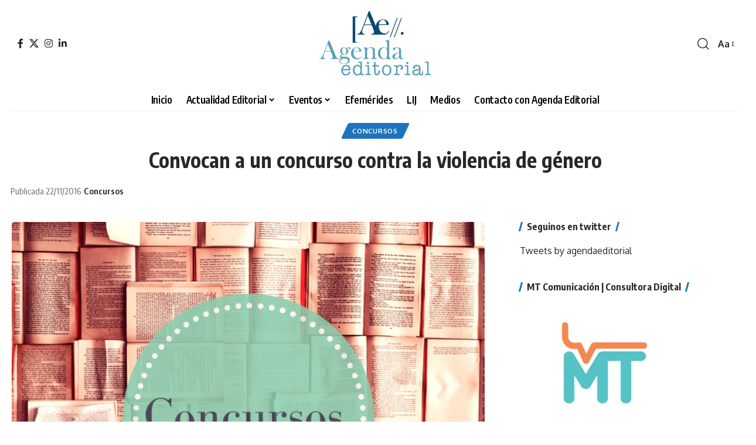

--- FILE ---
content_type: text/html; charset=UTF-8
request_url: https://agendaeditorial.com.ar/convocan-a-un-concurso-contra-la-violencia-de-genero/
body_size: 15545
content:
<!DOCTYPE html>
<html lang="es">
<head>
<meta charset="UTF-8" />
<meta http-equiv="X-UA-Compatible" content="IE=edge" />
<meta name="viewport" content="width=device-width, initial-scale=1.0" />
<link rel="profile" href="https://gmpg.org/xfn/11" />
<title>Convocan a un concurso contra la violencia de género &#8211; Agenda Editorial</title>
<meta name='robots' content='max-image-preview:large' />
<link rel="preconnect" href="https://fonts.gstatic.com" crossorigin><link rel="preload" as="style" onload="this.onload=null;this.rel='stylesheet'" id="rb-preload-gfonts" href="https://fonts.googleapis.com/css?family=Oxygen%3A400%2C700%7CEncode+Sans+Condensed%3A400%2C500%2C600%2C700%2C800&amp;display=swap" crossorigin><noscript><link rel="stylesheet" href="https://fonts.googleapis.com/css?family=Oxygen%3A400%2C700%7CEncode+Sans+Condensed%3A400%2C500%2C600%2C700%2C800&amp;display=swap"></noscript><link rel="alternate" type="application/rss+xml" title="Agenda Editorial &raquo; Feed" href="https://agendaeditorial.com.ar/feed/" />
<link rel="alternate" type="application/rss+xml" title="Agenda Editorial &raquo; Feed de los comentarios" href="https://agendaeditorial.com.ar/comments/feed/" />
<meta name="description" content="El concurso está dotado con 2.000 euros para el ganador y 1.000 euros para el segundo y pueden participar escritores aficionados y profesionales a nivel mundial. Un concurso de historias reales o ficticias que cuenten cómo superar la violencia contra las mujeres es la propuesta a nivel mundial del sitio español Zenda,"><link rel="alternate" title="oEmbed (JSON)" type="application/json+oembed" href="https://agendaeditorial.com.ar/wp-json/oembed/1.0/embed?url=https%3A%2F%2Fagendaeditorial.com.ar%2Fconvocan-a-un-concurso-contra-la-violencia-de-genero%2F" />
<link rel="alternate" title="oEmbed (XML)" type="text/xml+oembed" href="https://agendaeditorial.com.ar/wp-json/oembed/1.0/embed?url=https%3A%2F%2Fagendaeditorial.com.ar%2Fconvocan-a-un-concurso-contra-la-violencia-de-genero%2F&#038;format=xml" />
<script type="application/ld+json">{
"@context": "https://schema.org",
"@type": "Organization",
"legalName": "Agenda Editorial",
"url": "https://agendaeditorial.com.ar/",
"logo": "https://agendaeditorial.com.ar/wp-content/uploads/2023/08/logo-final-01-e1693243573893.webp",
"sameAs": [
"https://www.facebook.com/agendaeditorial",
"https://twitter.com/agendaeditorial",
"https://www.instagram.com/agendaeditorial",
"https://www.linkedin.com/company/agendaeditorial/"
]
}</script>
<style id='wp-img-auto-sizes-contain-inline-css'>
img:is([sizes=auto i],[sizes^="auto," i]){contain-intrinsic-size:3000px 1500px}
/*# sourceURL=wp-img-auto-sizes-contain-inline-css */
</style>
<!-- <link rel='stylesheet' id='wp-block-library-css' href='https://agendaeditorial.com.ar/wp-includes/css/dist/block-library/style.min.css?ver=6.9' media='all' /> -->
<link rel="stylesheet" type="text/css" href="//agendaeditorial.com.ar/wp-content/cache/wpfc-minified/qac5w8ai/f8rnk.css" media="all"/>
<style id='classic-theme-styles-inline-css'>
/*! This file is auto-generated */
.wp-block-button__link{color:#fff;background-color:#32373c;border-radius:9999px;box-shadow:none;text-decoration:none;padding:calc(.667em + 2px) calc(1.333em + 2px);font-size:1.125em}.wp-block-file__button{background:#32373c;color:#fff;text-decoration:none}
/*# sourceURL=/wp-includes/css/classic-themes.min.css */
</style>
<style id='global-styles-inline-css'>
:root{--wp--preset--aspect-ratio--square: 1;--wp--preset--aspect-ratio--4-3: 4/3;--wp--preset--aspect-ratio--3-4: 3/4;--wp--preset--aspect-ratio--3-2: 3/2;--wp--preset--aspect-ratio--2-3: 2/3;--wp--preset--aspect-ratio--16-9: 16/9;--wp--preset--aspect-ratio--9-16: 9/16;--wp--preset--color--black: #000000;--wp--preset--color--cyan-bluish-gray: #abb8c3;--wp--preset--color--white: #ffffff;--wp--preset--color--pale-pink: #f78da7;--wp--preset--color--vivid-red: #cf2e2e;--wp--preset--color--luminous-vivid-orange: #ff6900;--wp--preset--color--luminous-vivid-amber: #fcb900;--wp--preset--color--light-green-cyan: #7bdcb5;--wp--preset--color--vivid-green-cyan: #00d084;--wp--preset--color--pale-cyan-blue: #8ed1fc;--wp--preset--color--vivid-cyan-blue: #0693e3;--wp--preset--color--vivid-purple: #9b51e0;--wp--preset--gradient--vivid-cyan-blue-to-vivid-purple: linear-gradient(135deg,rgb(6,147,227) 0%,rgb(155,81,224) 100%);--wp--preset--gradient--light-green-cyan-to-vivid-green-cyan: linear-gradient(135deg,rgb(122,220,180) 0%,rgb(0,208,130) 100%);--wp--preset--gradient--luminous-vivid-amber-to-luminous-vivid-orange: linear-gradient(135deg,rgb(252,185,0) 0%,rgb(255,105,0) 100%);--wp--preset--gradient--luminous-vivid-orange-to-vivid-red: linear-gradient(135deg,rgb(255,105,0) 0%,rgb(207,46,46) 100%);--wp--preset--gradient--very-light-gray-to-cyan-bluish-gray: linear-gradient(135deg,rgb(238,238,238) 0%,rgb(169,184,195) 100%);--wp--preset--gradient--cool-to-warm-spectrum: linear-gradient(135deg,rgb(74,234,220) 0%,rgb(151,120,209) 20%,rgb(207,42,186) 40%,rgb(238,44,130) 60%,rgb(251,105,98) 80%,rgb(254,248,76) 100%);--wp--preset--gradient--blush-light-purple: linear-gradient(135deg,rgb(255,206,236) 0%,rgb(152,150,240) 100%);--wp--preset--gradient--blush-bordeaux: linear-gradient(135deg,rgb(254,205,165) 0%,rgb(254,45,45) 50%,rgb(107,0,62) 100%);--wp--preset--gradient--luminous-dusk: linear-gradient(135deg,rgb(255,203,112) 0%,rgb(199,81,192) 50%,rgb(65,88,208) 100%);--wp--preset--gradient--pale-ocean: linear-gradient(135deg,rgb(255,245,203) 0%,rgb(182,227,212) 50%,rgb(51,167,181) 100%);--wp--preset--gradient--electric-grass: linear-gradient(135deg,rgb(202,248,128) 0%,rgb(113,206,126) 100%);--wp--preset--gradient--midnight: linear-gradient(135deg,rgb(2,3,129) 0%,rgb(40,116,252) 100%);--wp--preset--font-size--small: 13px;--wp--preset--font-size--medium: 20px;--wp--preset--font-size--large: 36px;--wp--preset--font-size--x-large: 42px;--wp--preset--spacing--20: 0.44rem;--wp--preset--spacing--30: 0.67rem;--wp--preset--spacing--40: 1rem;--wp--preset--spacing--50: 1.5rem;--wp--preset--spacing--60: 2.25rem;--wp--preset--spacing--70: 3.38rem;--wp--preset--spacing--80: 5.06rem;--wp--preset--shadow--natural: 6px 6px 9px rgba(0, 0, 0, 0.2);--wp--preset--shadow--deep: 12px 12px 50px rgba(0, 0, 0, 0.4);--wp--preset--shadow--sharp: 6px 6px 0px rgba(0, 0, 0, 0.2);--wp--preset--shadow--outlined: 6px 6px 0px -3px rgb(255, 255, 255), 6px 6px rgb(0, 0, 0);--wp--preset--shadow--crisp: 6px 6px 0px rgb(0, 0, 0);}:where(.is-layout-flex){gap: 0.5em;}:where(.is-layout-grid){gap: 0.5em;}body .is-layout-flex{display: flex;}.is-layout-flex{flex-wrap: wrap;align-items: center;}.is-layout-flex > :is(*, div){margin: 0;}body .is-layout-grid{display: grid;}.is-layout-grid > :is(*, div){margin: 0;}:where(.wp-block-columns.is-layout-flex){gap: 2em;}:where(.wp-block-columns.is-layout-grid){gap: 2em;}:where(.wp-block-post-template.is-layout-flex){gap: 1.25em;}:where(.wp-block-post-template.is-layout-grid){gap: 1.25em;}.has-black-color{color: var(--wp--preset--color--black) !important;}.has-cyan-bluish-gray-color{color: var(--wp--preset--color--cyan-bluish-gray) !important;}.has-white-color{color: var(--wp--preset--color--white) !important;}.has-pale-pink-color{color: var(--wp--preset--color--pale-pink) !important;}.has-vivid-red-color{color: var(--wp--preset--color--vivid-red) !important;}.has-luminous-vivid-orange-color{color: var(--wp--preset--color--luminous-vivid-orange) !important;}.has-luminous-vivid-amber-color{color: var(--wp--preset--color--luminous-vivid-amber) !important;}.has-light-green-cyan-color{color: var(--wp--preset--color--light-green-cyan) !important;}.has-vivid-green-cyan-color{color: var(--wp--preset--color--vivid-green-cyan) !important;}.has-pale-cyan-blue-color{color: var(--wp--preset--color--pale-cyan-blue) !important;}.has-vivid-cyan-blue-color{color: var(--wp--preset--color--vivid-cyan-blue) !important;}.has-vivid-purple-color{color: var(--wp--preset--color--vivid-purple) !important;}.has-black-background-color{background-color: var(--wp--preset--color--black) !important;}.has-cyan-bluish-gray-background-color{background-color: var(--wp--preset--color--cyan-bluish-gray) !important;}.has-white-background-color{background-color: var(--wp--preset--color--white) !important;}.has-pale-pink-background-color{background-color: var(--wp--preset--color--pale-pink) !important;}.has-vivid-red-background-color{background-color: var(--wp--preset--color--vivid-red) !important;}.has-luminous-vivid-orange-background-color{background-color: var(--wp--preset--color--luminous-vivid-orange) !important;}.has-luminous-vivid-amber-background-color{background-color: var(--wp--preset--color--luminous-vivid-amber) !important;}.has-light-green-cyan-background-color{background-color: var(--wp--preset--color--light-green-cyan) !important;}.has-vivid-green-cyan-background-color{background-color: var(--wp--preset--color--vivid-green-cyan) !important;}.has-pale-cyan-blue-background-color{background-color: var(--wp--preset--color--pale-cyan-blue) !important;}.has-vivid-cyan-blue-background-color{background-color: var(--wp--preset--color--vivid-cyan-blue) !important;}.has-vivid-purple-background-color{background-color: var(--wp--preset--color--vivid-purple) !important;}.has-black-border-color{border-color: var(--wp--preset--color--black) !important;}.has-cyan-bluish-gray-border-color{border-color: var(--wp--preset--color--cyan-bluish-gray) !important;}.has-white-border-color{border-color: var(--wp--preset--color--white) !important;}.has-pale-pink-border-color{border-color: var(--wp--preset--color--pale-pink) !important;}.has-vivid-red-border-color{border-color: var(--wp--preset--color--vivid-red) !important;}.has-luminous-vivid-orange-border-color{border-color: var(--wp--preset--color--luminous-vivid-orange) !important;}.has-luminous-vivid-amber-border-color{border-color: var(--wp--preset--color--luminous-vivid-amber) !important;}.has-light-green-cyan-border-color{border-color: var(--wp--preset--color--light-green-cyan) !important;}.has-vivid-green-cyan-border-color{border-color: var(--wp--preset--color--vivid-green-cyan) !important;}.has-pale-cyan-blue-border-color{border-color: var(--wp--preset--color--pale-cyan-blue) !important;}.has-vivid-cyan-blue-border-color{border-color: var(--wp--preset--color--vivid-cyan-blue) !important;}.has-vivid-purple-border-color{border-color: var(--wp--preset--color--vivid-purple) !important;}.has-vivid-cyan-blue-to-vivid-purple-gradient-background{background: var(--wp--preset--gradient--vivid-cyan-blue-to-vivid-purple) !important;}.has-light-green-cyan-to-vivid-green-cyan-gradient-background{background: var(--wp--preset--gradient--light-green-cyan-to-vivid-green-cyan) !important;}.has-luminous-vivid-amber-to-luminous-vivid-orange-gradient-background{background: var(--wp--preset--gradient--luminous-vivid-amber-to-luminous-vivid-orange) !important;}.has-luminous-vivid-orange-to-vivid-red-gradient-background{background: var(--wp--preset--gradient--luminous-vivid-orange-to-vivid-red) !important;}.has-very-light-gray-to-cyan-bluish-gray-gradient-background{background: var(--wp--preset--gradient--very-light-gray-to-cyan-bluish-gray) !important;}.has-cool-to-warm-spectrum-gradient-background{background: var(--wp--preset--gradient--cool-to-warm-spectrum) !important;}.has-blush-light-purple-gradient-background{background: var(--wp--preset--gradient--blush-light-purple) !important;}.has-blush-bordeaux-gradient-background{background: var(--wp--preset--gradient--blush-bordeaux) !important;}.has-luminous-dusk-gradient-background{background: var(--wp--preset--gradient--luminous-dusk) !important;}.has-pale-ocean-gradient-background{background: var(--wp--preset--gradient--pale-ocean) !important;}.has-electric-grass-gradient-background{background: var(--wp--preset--gradient--electric-grass) !important;}.has-midnight-gradient-background{background: var(--wp--preset--gradient--midnight) !important;}.has-small-font-size{font-size: var(--wp--preset--font-size--small) !important;}.has-medium-font-size{font-size: var(--wp--preset--font-size--medium) !important;}.has-large-font-size{font-size: var(--wp--preset--font-size--large) !important;}.has-x-large-font-size{font-size: var(--wp--preset--font-size--x-large) !important;}
:where(.wp-block-post-template.is-layout-flex){gap: 1.25em;}:where(.wp-block-post-template.is-layout-grid){gap: 1.25em;}
:where(.wp-block-term-template.is-layout-flex){gap: 1.25em;}:where(.wp-block-term-template.is-layout-grid){gap: 1.25em;}
:where(.wp-block-columns.is-layout-flex){gap: 2em;}:where(.wp-block-columns.is-layout-grid){gap: 2em;}
:root :where(.wp-block-pullquote){font-size: 1.5em;line-height: 1.6;}
/*# sourceURL=global-styles-inline-css */
</style>
<!-- <link rel='stylesheet' id='foxiz-elements-css' href='https://agendaeditorial.com.ar/wp-content/plugins/foxiz-core/lib/foxiz-elements/public/style.css?ver=2.0' media='all' /> -->
<!-- <link rel='stylesheet' id='foxiz-main-css' href='https://agendaeditorial.com.ar/wp-content/themes/foxiz/assets/css/main.css?ver=2.6.2' media='all' /> -->
<link rel="stylesheet" type="text/css" href="//agendaeditorial.com.ar/wp-content/cache/wpfc-minified/qkdaqqbb/f8rnk.css" media="all"/>
<style id='foxiz-main-inline-css'>
:root {--headline-fsize:35px;}:root {--g-color :#1e73be;--g-color-90 :#1e73bee6;}.is-hd-1, .is-hd-2, .is-hd-3 {--nav-color-h :#1e73be;}[data-theme="dark"].is-hd-4 {--nav-bg: #191c20;--nav-bg-from: #191c20;--nav-bg-to: #191c20;}.is-hd-5, body.is-hd-5:not(.sticky-on) {--nav-color :#000000;--nav-color-10 :#0000001a;--nav-color-h-accent :#1e73be;--hd-logo-height :120px;}[data-theme="dark"].is-hd-5, [data-theme="dark"].is-hd-5:not(.sticky-on) {--nav-bg: #191c20;--nav-bg-from: #191c20;--nav-bg-to: #191c20;}:root {--topad-spacing :15px;--hyperlink-line-color :var(--g-color);--s-content-width : 760px;--max-width-wo-sb : 840px;--s10-feat-ratio :45%;--s11-feat-ratio :45%;--login-popup-w : 350px;}.search-header:before { background-repeat : no-repeat;background-size : cover;background-attachment : scroll;background-position : center center;}[data-theme="dark"] .search-header:before { background-repeat : no-repeat;background-size : cover;background-attachment : scroll;background-position : center center;}.footer-has-bg { background-color : #000000;}#amp-mobile-version-switcher { display: none; }.mobile-menu .sub-menu > * {flex: 0 0 100%}.search-icon-svg, .rbi-search.wnav-icon { font-size: 20px;}@media (max-width: 767px) { .search-icon-svg, .rbi-search.wnav-icon { font-size: 17px;} }
/*# sourceURL=foxiz-main-inline-css */
</style>
<!-- <link rel='stylesheet' id='foxiz-print-css' href='https://agendaeditorial.com.ar/wp-content/themes/foxiz/assets/css/print.css?ver=2.6.2' media='all' /> -->
<!-- <link rel='stylesheet' id='foxiz-style-css' href='https://agendaeditorial.com.ar/wp-content/themes/foxiz-child/style.css?ver=2.6.2' media='all' /> -->
<link rel="stylesheet" type="text/css" href="//agendaeditorial.com.ar/wp-content/cache/wpfc-minified/lp3xsw88/f8rnk.css" media="all"/>
<script src='//agendaeditorial.com.ar/wp-content/cache/wpfc-minified/6yk7xuap/f8rnk.js' type="text/javascript"></script>
<!-- <script src="https://agendaeditorial.com.ar/wp-includes/js/jquery/jquery.min.js?ver=3.7.1" id="jquery-core-js"></script> -->
<!-- <script src="https://agendaeditorial.com.ar/wp-includes/js/jquery/jquery-migrate.min.js?ver=3.4.1" id="jquery-migrate-js"></script> -->
<link rel="preload" href="https://agendaeditorial.com.ar/wp-content/themes/foxiz/assets/fonts/icons.woff2?ver=2.5.0" as="font" type="font/woff2" crossorigin="anonymous"> <link rel="https://api.w.org/" href="https://agendaeditorial.com.ar/wp-json/" /><link rel="alternate" title="JSON" type="application/json" href="https://agendaeditorial.com.ar/wp-json/wp/v2/posts/299" /><link rel="EditURI" type="application/rsd+xml" title="RSD" href="https://agendaeditorial.com.ar/xmlrpc.php?rsd" />
<meta name="generator" content="WordPress 6.9" />
<link rel="canonical" href="https://agendaeditorial.com.ar/convocan-a-un-concurso-contra-la-violencia-de-genero/" />
<link rel='shortlink' href='https://agendaeditorial.com.ar/?p=299' />
<meta name="generator" content="Elementor 3.34.1; features: additional_custom_breakpoints; settings: css_print_method-external, google_font-disabled, font_display-auto">
<script type="application/ld+json">{
"@context": "https://schema.org",
"@type": "WebSite",
"@id": "https://agendaeditorial.com.ar/#website",
"url": "https://agendaeditorial.com.ar/",
"name": "Agenda Editorial",
"potentialAction": {
"@type": "SearchAction",
"target": "https://agendaeditorial.com.ar/?s={search_term_string}",
"query-input": "required name=search_term_string"
}
}</script>
<style>
.e-con.e-parent:nth-of-type(n+4):not(.e-lazyloaded):not(.e-no-lazyload),
.e-con.e-parent:nth-of-type(n+4):not(.e-lazyloaded):not(.e-no-lazyload) * {
background-image: none !important;
}
@media screen and (max-height: 1024px) {
.e-con.e-parent:nth-of-type(n+3):not(.e-lazyloaded):not(.e-no-lazyload),
.e-con.e-parent:nth-of-type(n+3):not(.e-lazyloaded):not(.e-no-lazyload) * {
background-image: none !important;
}
}
@media screen and (max-height: 640px) {
.e-con.e-parent:nth-of-type(n+2):not(.e-lazyloaded):not(.e-no-lazyload),
.e-con.e-parent:nth-of-type(n+2):not(.e-lazyloaded):not(.e-no-lazyload) * {
background-image: none !important;
}
}
</style>
<script type="application/ld+json">{
"@context": "https://schema.org",
"@type": "Article",
"headline": "Convocan a un concurso contra la violencia de g\u00e9nero",
"description": "El concurso est\u00e1 dotado con 2.000 euros para el ganador y 1.000 euros para el segundo y pueden participar escritores aficionados y profesionales a nivel mundial. Un concurso de historias reales o ficticias que cuenten c\u00f3mo superar la violencia contra las mujeres es la propuesta a nivel mundial del sitio espa\u00f1ol Zenda,",
"mainEntityOfPage": {
"@type": "WebPage",
"@id": "https://agendaeditorial.com.ar/convocan-a-un-concurso-contra-la-violencia-de-genero/"
},
"author": {
"@type": "Person",
"name": "Agenda Editorial",
"url": "https://agendaeditorial.com.ar/author/agenda-editorial/"
},
"publisher": {
"@type": "Organization",
"name": "Agenda Editorial",
"url": "https://agendaeditorial.com.ar/",
"logo": {
"@type": "ImageObject",
"url": "https://agendaeditorial.com.ar/wp-content/uploads/2023/08/logo-final-01-e1693243573893.webp"
}
},
"dateModified": "2019-03-06T16:47:47-03:00",
"datePublished": "2016-11-22T15:57:26-03:00",
"image": {
"@type": "ImageObject",
"url": "https://agendaeditorial.com.ar/wp-content/uploads/2017/01/concursos-literarios-1-820x687.png",
"width": "820",
"height": "687"
},
"commentCount": 0,
"articleSection": [
"Concursos"
]
}</script>
<meta property="og:description" content="El concurso está dotado con 2.000 euros para el ganador y 1.000 euros para el segundo y pueden participar escritores aficionados y profesionales a nivel mundial. Un concurso de historias reales o f…"/>
<meta property="og:site_name" content="Agenda Editorial"/>
<meta property="og:locale" content="es"/>
<meta property="fb:facebook_app_id" content=""/>
<meta property="og:type" content="article"/>
<meta property="og:title" content="Convocan a un concurso contra la violencia de género"/>
<meta property="og:url" content="https://agendaeditorial.com.ar/convocan-a-un-concurso-contra-la-violencia-de-genero/"/>
<meta property="og:image" content="https://agendaeditorial.com.ar/wp-content/uploads/2017/01/concursos-literarios-1-820x687.png"/>
<meta property="og:image:width" content="820"/>
<meta property="og:image:height" content="687"/>
<meta property="article:published_time" content="2016-11-22T15:57:26-03:00"/>
<meta property="article:modified_time" content="2019-03-06T16:47:47-03:00"/>
<meta name="author" content="Agenda Editorial"/>
<meta name="twitter:card" content="summary_large_image"/>
<meta name="twitter:creator" content="@agendaeditorial"/>
<meta name="twitter:label1" content="Written by"/>
<meta name="twitter:data1" content="Agenda Editorial"/>
<meta property="og:image:secure_url" content="https://agendaeditorial.com.ar/wp-content/uploads/2017/01/concursos-literarios-1-820x687.png"/>
<link rel="icon" href="https://agendaeditorial.com.ar/wp-content/uploads/2020/08/cropped-Perfiles-Agenda-Editorial-3-150x150.png" sizes="32x32" />
<link rel="icon" href="https://agendaeditorial.com.ar/wp-content/uploads/2020/08/cropped-Perfiles-Agenda-Editorial-3-300x300.png" sizes="192x192" />
<link rel="apple-touch-icon" href="https://agendaeditorial.com.ar/wp-content/uploads/2020/08/cropped-Perfiles-Agenda-Editorial-3-300x300.png" />
<meta name="msapplication-TileImage" content="https://agendaeditorial.com.ar/wp-content/uploads/2020/08/cropped-Perfiles-Agenda-Editorial-3-300x300.png" />
</head>
<body class="wp-singular post-template-default single single-post postid-299 single-format-standard wp-embed-responsive wp-theme-foxiz wp-child-theme-foxiz-child elementor-default elementor-kit-3301 menu-ani-1 hover-ani-1 btn-ani-1 btn-transform-1 is-rm-1 lmeta-dot loader-1 dark-sw-1 mtax-1 is-hd-5 is-standard-1 centered-header is-backtop none-m-backtop  is-mstick is-smart-sticky" data-theme="default">
<div class="site-outer">
<div id="site-header" class="header-wrap rb-section header-5 header-wrapper style-border has-quick-menu">
<div class="logo-sec">
<div class="logo-sec-inner rb-container edge-padding">
<div class="logo-sec-left">
<div class="header-social-list wnav-holder"><a class="social-link-facebook" aria-label="Facebook" data-title="Facebook" href="https://www.facebook.com/agendaeditorial" target="_blank" rel="noopener nofollow"><i class="rbi rbi-facebook" aria-hidden="true"></i></a><a class="social-link-twitter" aria-label="X" data-title="X" href="https://twitter.com/agendaeditorial" target="_blank" rel="noopener nofollow"><i class="rbi rbi-twitter" aria-hidden="true"></i></a><a class="social-link-instagram" aria-label="Instagram" data-title="Instagram" href="https://www.instagram.com/agendaeditorial" target="_blank" rel="noopener nofollow"><i class="rbi rbi-instagram" aria-hidden="true"></i></a><a class="social-link-linkedin" aria-label="LinkedIn" data-title="LinkedIn" href="https://www.linkedin.com/company/agendaeditorial/" target="_blank" rel="noopener nofollow"><i class="rbi rbi-linkedin" aria-hidden="true"></i></a></div>
</div>
<div class="logo-sec-center">		<div class="logo-wrap is-image-logo site-branding">
<a href="https://agendaeditorial.com.ar/" class="logo" title="Agenda Editorial">
<img fetchpriority="high" class="logo-default" data-mode="default" height="200" width="400" src="https://agendaeditorial.com.ar/wp-content/uploads/2023/08/logo-final-01-e1693243573893.webp" alt="Agenda Editorial" decoding="async" loading="eager"><img class="logo-dark" data-mode="dark" height="200" width="400" src="https://agendaeditorial.com.ar/wp-content/uploads/2023/08/logo-final-01-e1693243573893.webp" alt="Agenda Editorial" decoding="async" loading="eager">			</a>
</div>
</div>
<div class="logo-sec-right">
<div class="navbar-right">
<div class="wnav-holder w-header-search header-dropdown-outer">
<a href="#" data-title="Buscar" class="icon-holder header-element search-btn search-trigger" aria-label="search">
<i class="rbi rbi-search wnav-icon" aria-hidden="true"></i>							</a>
<div class="header-dropdown">
<div class="header-search-form is-icon-layout">
<form method="get" action="https://agendaeditorial.com.ar/" class="rb-search-form live-search-form"  data-search="post" data-limit="0" data-follow="0" data-tax="category" data-dsource="0"  data-ptype=""><div class="search-form-inner"><span class="search-icon"><i class="rbi rbi-search" aria-hidden="true"></i></span><span class="search-text"><input type="text" class="field" placeholder="Buscar titulares, noticias..." value="" name="s"/></span><span class="rb-search-submit"><input type="submit" value="Buscar"/><i class="rbi rbi-cright" aria-hidden="true"></i></span><span class="live-search-animation rb-loader"></span></div><div class="live-search-response"></div></form>					</div>
</div>
</div>
<div class="wnav-holder font-resizer">
<a href="#" class="font-resizer-trigger" data-title="Cambiar tamaño de fuente"><span class="screen-reader-text">Cambiar tamaño de fuente</span><strong>Aa</strong></a>
</div>
</div>
</div>
</div>
</div>
<div id="navbar-outer" class="navbar-outer">
<div id="sticky-holder" class="sticky-holder">
<div class="navbar-wrap">
<div class="rb-container edge-padding">
<div class="navbar-inner">
<div class="navbar-center">
<nav id="site-navigation" class="main-menu-wrap" aria-label="main menu"><ul id="menu-menu-agenda-editorial-1" class="main-menu rb-menu large-menu" itemscope itemtype="https://www.schema.org/SiteNavigationElement"><li class="menu-item menu-item-type-custom menu-item-object-custom menu-item-1299"><a href="https://lightseagreen-dog-987760.hostingersite.com/"><span>Inicio</span></a></li>
<li class="menu-item menu-item-type-taxonomy menu-item-object-category menu-item-has-children menu-item-530"><a href="https://agendaeditorial.com.ar/actualidad-editorial/"><span>Actualidad Editorial</span></a>
<ul class="sub-menu">
<li id="menu-item-535" class="menu-item menu-item-type-taxonomy menu-item-object-category menu-item-535"><a href="https://agendaeditorial.com.ar/bibliotecas/"><span>Bibliotecas</span></a></li>
<li id="menu-item-1616" class="menu-item menu-item-type-post_type menu-item-object-page menu-item-1616"><a href="https://agendaeditorial.com.ar/editorialesarg/"><span>Editoriales Argentinas</span></a></li>
</ul>
</li>
<li class="menu-item menu-item-type-taxonomy menu-item-object-category menu-item-has-children menu-item-532"><a href="https://agendaeditorial.com.ar/eventos/"><span>Eventos</span></a>
<ul class="sub-menu">
<li id="menu-item-531" class="menu-item menu-item-type-taxonomy menu-item-object-category menu-item-531"><a href="https://agendaeditorial.com.ar/ferias/"><span>Ferias</span></a></li>
<li id="menu-item-534" class="menu-item menu-item-type-taxonomy menu-item-object-category current-post-ancestor current-menu-parent current-post-parent menu-item-534"><a href="https://agendaeditorial.com.ar/concursos/"><span>Concursos</span></a></li>
<li id="menu-item-536" class="menu-item menu-item-type-taxonomy menu-item-object-category menu-item-536"><a href="https://agendaeditorial.com.ar/presentaciones/"><span>Presentaciones</span></a></li>
</ul>
</li>
<li class="menu-item menu-item-type-taxonomy menu-item-object-category menu-item-1586"><a href="https://agendaeditorial.com.ar/efemerides/"><span>Efemérides</span></a></li>
<li class="menu-item menu-item-type-taxonomy menu-item-object-category menu-item-533"><a href="https://agendaeditorial.com.ar/lij/"><span>LIJ</span></a></li>
<li class="menu-item menu-item-type-taxonomy menu-item-object-category menu-item-537"><a href="https://agendaeditorial.com.ar/medios/"><span>Medios</span></a></li>
<li class="menu-item menu-item-type-post_type menu-item-object-page menu-item-543"><a href="https://agendaeditorial.com.ar/contacto/"><span>Contacto con Agenda Editorial</span></a></li>
</ul></nav>
</div>
</div>
</div>
</div>
<div id="header-mobile" class="header-mobile mh-style-shadow">
<div class="header-mobile-wrap">
<div class="mbnav mbnav-center edge-padding">
<div class="navbar-left">
<div class="mobile-toggle-wrap">
<a href="#" class="mobile-menu-trigger" aria-label="mobile trigger">		<span class="burger-icon"><span></span><span></span><span></span></span>
</a>
</div>
<div class="wnav-holder font-resizer">
<a href="#" class="font-resizer-trigger" data-title="Cambiar tamaño de fuente"><span class="screen-reader-text">Cambiar tamaño de fuente</span><strong>Aa</strong></a>
</div>
</div>
<div class="navbar-center">
<div class="mobile-logo-wrap is-image-logo site-branding">
<a href="https://agendaeditorial.com.ar/" title="Agenda Editorial">
<img fetchpriority="high" class="logo-default" data-mode="default" height="200" width="400" src="https://agendaeditorial.com.ar/wp-content/uploads/2023/08/logo-final-01-e1693243573893.webp" alt="Agenda Editorial" decoding="async" loading="eager"><img class="logo-dark" data-mode="dark" height="141" width="200" src="https://agendaeditorial.com.ar/wp-content/uploads/2023/08/logoprin.png" alt="Agenda Editorial" decoding="async" loading="eager">			</a>
</div>
</div>
<div class="navbar-right">
<a href="#" class="mobile-menu-trigger mobile-search-icon" aria-label="search"><i class="rbi rbi-search wnav-icon" aria-hidden="true"></i></a>
</div>
</div>
<div class="mobile-qview"><ul id="menu-menu-agenda-editorial-2" class="mobile-qview-inner"><li class="menu-item menu-item-type-custom menu-item-object-custom menu-item-1299"><a href="https://lightseagreen-dog-987760.hostingersite.com/"><span>Inicio</span></a></li>
<li class="menu-item menu-item-type-taxonomy menu-item-object-category menu-item-530"><a href="https://agendaeditorial.com.ar/actualidad-editorial/"><span>Actualidad Editorial</span></a></li>
<li class="menu-item menu-item-type-taxonomy menu-item-object-category menu-item-532"><a href="https://agendaeditorial.com.ar/eventos/"><span>Eventos</span></a></li>
<li class="menu-item menu-item-type-taxonomy menu-item-object-category menu-item-1586"><a href="https://agendaeditorial.com.ar/efemerides/"><span>Efemérides</span></a></li>
<li class="menu-item menu-item-type-taxonomy menu-item-object-category menu-item-533"><a href="https://agendaeditorial.com.ar/lij/"><span>LIJ</span></a></li>
<li class="menu-item menu-item-type-taxonomy menu-item-object-category menu-item-537"><a href="https://agendaeditorial.com.ar/medios/"><span>Medios</span></a></li>
<li class="menu-item menu-item-type-post_type menu-item-object-page menu-item-543"><a href="https://agendaeditorial.com.ar/contacto/"><span>Contacto con Agenda Editorial</span></a></li>
</ul></div>			</div>
<div class="mobile-collapse">
<div class="collapse-holder">
<div class="collapse-inner">
<div class="mobile-search-form edge-padding">		<div class="header-search-form is-form-layout">
<span class="h5">Buscar</span>
<form method="get" action="https://agendaeditorial.com.ar/" class="rb-search-form"  data-search="post" data-limit="0" data-follow="0" data-tax="category" data-dsource="0"  data-ptype=""><div class="search-form-inner"><span class="search-icon"><i class="rbi rbi-search" aria-hidden="true"></i></span><span class="search-text"><input type="text" class="field" placeholder="Buscar titulares, noticias..." value="" name="s"/></span><span class="rb-search-submit"><input type="submit" value="Buscar"/><i class="rbi rbi-cright" aria-hidden="true"></i></span></div></form>		</div>
</div>
<nav class="mobile-menu-wrap edge-padding">
<ul id="mobile-menu" class="mobile-menu"><li class="menu-item menu-item-type-custom menu-item-object-custom menu-item-1299"><a href="https://lightseagreen-dog-987760.hostingersite.com/"><span>Inicio</span></a></li>
<li class="menu-item menu-item-type-taxonomy menu-item-object-category menu-item-has-children menu-item-530"><a href="https://agendaeditorial.com.ar/actualidad-editorial/"><span>Actualidad Editorial</span></a>
<ul class="sub-menu">
<li class="menu-item menu-item-type-taxonomy menu-item-object-category menu-item-535"><a href="https://agendaeditorial.com.ar/bibliotecas/"><span>Bibliotecas</span></a></li>
<li class="menu-item menu-item-type-post_type menu-item-object-page menu-item-1616"><a href="https://agendaeditorial.com.ar/editorialesarg/"><span>Editoriales Argentinas</span></a></li>
</ul>
</li>
<li class="menu-item menu-item-type-taxonomy menu-item-object-category menu-item-has-children menu-item-532"><a href="https://agendaeditorial.com.ar/eventos/"><span>Eventos</span></a>
<ul class="sub-menu">
<li class="menu-item menu-item-type-taxonomy menu-item-object-category menu-item-531"><a href="https://agendaeditorial.com.ar/ferias/"><span>Ferias</span></a></li>
<li class="menu-item menu-item-type-taxonomy menu-item-object-category current-post-ancestor current-menu-parent current-post-parent menu-item-534"><a href="https://agendaeditorial.com.ar/concursos/"><span>Concursos</span></a></li>
<li class="menu-item menu-item-type-taxonomy menu-item-object-category menu-item-536"><a href="https://agendaeditorial.com.ar/presentaciones/"><span>Presentaciones</span></a></li>
</ul>
</li>
<li class="menu-item menu-item-type-taxonomy menu-item-object-category menu-item-1586"><a href="https://agendaeditorial.com.ar/efemerides/"><span>Efemérides</span></a></li>
<li class="menu-item menu-item-type-taxonomy menu-item-object-category menu-item-533"><a href="https://agendaeditorial.com.ar/lij/"><span>LIJ</span></a></li>
<li class="menu-item menu-item-type-taxonomy menu-item-object-category menu-item-537"><a href="https://agendaeditorial.com.ar/medios/"><span>Medios</span></a></li>
<li class="menu-item menu-item-type-post_type menu-item-object-page menu-item-543"><a href="https://agendaeditorial.com.ar/contacto/"><span>Contacto con Agenda Editorial</span></a></li>
</ul>					</nav>
<div class="collapse-sections">
<div class="mobile-socials">
<span class="mobile-social-title h6">Síganos</span>
<a class="social-link-facebook" aria-label="Facebook" data-title="Facebook" href="https://www.facebook.com/agendaeditorial" target="_blank" rel="noopener nofollow"><i class="rbi rbi-facebook" aria-hidden="true"></i></a><a class="social-link-twitter" aria-label="X" data-title="X" href="https://twitter.com/agendaeditorial" target="_blank" rel="noopener nofollow"><i class="rbi rbi-twitter" aria-hidden="true"></i></a><a class="social-link-instagram" aria-label="Instagram" data-title="Instagram" href="https://www.instagram.com/agendaeditorial" target="_blank" rel="noopener nofollow"><i class="rbi rbi-instagram" aria-hidden="true"></i></a><a class="social-link-linkedin" aria-label="LinkedIn" data-title="LinkedIn" href="https://www.linkedin.com/company/agendaeditorial/" target="_blank" rel="noopener nofollow"><i class="rbi rbi-linkedin" aria-hidden="true"></i></a>							</div>
</div>
</div>
</div>
</div>
</div>
</div>
</div>
</div>
<div class="site-wrap">		<div class="single-standard-1 is-sidebar-right ">
<div class="rb-s-container edge-padding">
<article id="post-299" class="post-299 post type-post status-publish format-standard has-post-thumbnail category-concursos tag-historiasdesuperacion tag-arturo-perez-reverte tag-concurso tag-genero tag-zenda-libros">				<header class="single-header">
<div class="s-cats ecat-bg-1 ecat-size-big"><div class="p-categories"><a class="p-category category-id-5" href="https://agendaeditorial.com.ar/concursos/" rel="category">Concursos</a></div></div>		<h1 class="s-title fw-headline">Convocan a un concurso contra la violencia de género</h1>
<div class="single-meta meta-s-default yes-0">
<div class="smeta-in">
<a class="meta-el meta-avatar" href="https://agendaeditorial.com.ar/author/agenda-editorial/" rel="nofollow" aria-label="Visit posts by Agenda Editorial"></a>
<div class="smeta-sec">
<div class="p-meta">
<div class="meta-inner is-meta">	<div class="meta-el meta-date">
<time class="date published" datetime="2016-11-22T15:57:26-03:00">Publicada 22/11/2016</time>
</div>		<div class="meta-el meta-tax meta-bold">
<a class="meta-separate term-i-5" href="https://agendaeditorial.com.ar/concursos/">Concursos</a>
</div>
</div>
</div>
</div>
</div>
</div>
</header>
<div class="grid-container">
<div class="s-ct">
<div class="s-feat-outer">
<div class="s-feat">			<div class="featured-lightbox-trigger" data-source="https://agendaeditorial.com.ar/wp-content/uploads/2017/01/concursos-literarios-1-820x687.png" data-caption="" data-attribution="">
<img width="820" height="687" src="https://agendaeditorial.com.ar/wp-content/uploads/2017/01/concursos-literarios-1-820x687.png" class="attachment-foxiz_crop_o1 size-foxiz_crop_o1 wp-post-image" alt="" loading="eager" decoding="async" srcset="https://agendaeditorial.com.ar/wp-content/uploads/2017/01/concursos-literarios-1-820x687.png 820w, https://agendaeditorial.com.ar/wp-content/uploads/2017/01/concursos-literarios-1-820x687-300x251.png 300w, https://agendaeditorial.com.ar/wp-content/uploads/2017/01/concursos-literarios-1-820x687-768x643.png 768w" sizes="(max-width: 820px) 100vw, 820px" />			</div>
</div>
</div>
<div class="s-ct-wrap">
<div class="s-ct-inner">
<div class="e-ct-outer">
<div class="entry-content rbct clearfix"><p style="text-align: justify;">El concurso está dotado con 2.000 euros para el ganador y 1.000 euros para el segundo y pueden participar escritores aficionados y profesionales a nivel mundial.<br />
Un concurso de historias reales o ficticias que cuenten cómo superar la violencia contra las mujeres es la propuesta a nivel mundial del sitio español Zenda, que dirige el escritor español Arturo Pérez-Reverte.</p>
<p style="text-align: justify;">En el concurso, dotado con 2.000 euros para el ganador y 1.000 euros para el segundo, pueden participar escritores aficionados y profesionales de cualquier parte del mundo.</p>
<p style="text-align: justify;">«Para participar hay que escribir un relato en Internet en lengua española que incluya la palabra MUJER. El relato debe ser publicado en Internet mediante una entrada en un blog, una anotación en Facebook o un tuit en Twitter; la extensión mínima de los textos es de 100 caracteres y un máximo de 1.000 palabras», informan los organizadores desde su sitio web.</p>
<p style="text-align: justify;">El plazo de entrega es: publicación en las redes desde el jueves 17 al lunes 28 de noviembre a las 23:59; el miércoles 30 de noviembre Zenda publicará una selección con los 20 relatos seleccionados para los premios y el jueves 1 de diciembre se difundirán los nombres del ganador y del finalista.</p>
<p style="text-align: justify;">Una vez publicado el relato en un blog, en Facebook o en Twitter, los participantes tendrán que inscribirse en el concurso en el sitio: <a href="http://www.zendalibros.com/concurso-de-historias-de-superacion">Zenda Libros</a>; además, podrán difundir su relato mediante el hashtag #historiasdesuperación.</p>
<p style="text-align: justify;">Por iniciativa de la Asamblea General de las Naciones Unidas el 25 de noviembre es el Día Internacional de la Eliminación de la Violencia contra la Mujer.</p>
<p style="text-align: justify;">Fuente: <a href="http://www.telam.com.ar/notas/201611/170815-convocan-a-un-concurso-contra-la-violencia-de-genero.html">Telam</a></p>
</div>
<div class="efoot efoot-commas h5">		<div class="efoot-bar tag-bar">
<span class="blabel is-meta"><i class="rbi rbi-tag" aria-hidden="true"></i>ETIQUETADO</span><a href="https://agendaeditorial.com.ar/tag/historiasdesuperacion/" rel="tag">#historiasdesuperación</a><a href="https://agendaeditorial.com.ar/tag/arturo-perez-reverte/" rel="tag">Arturo Pérez-Reverte</a><a href="https://agendaeditorial.com.ar/tag/concurso/" rel="tag">concurso</a><a href="https://agendaeditorial.com.ar/tag/genero/" rel="tag">género</a><a href="https://agendaeditorial.com.ar/tag/zenda-libros/" rel="tag">Zenda Libros</a>		</div>
</div>				</div>
</div>
<div class="e-shared-sec entry-sec">
<div class="e-shared-header h4">
<i class="rbi rbi-share" aria-hidden="true"></i><span>Comparte este artículo</span>
</div>
<div class="rbbsl tooltips-n effect-fadeout is-bg">
<a class="share-action share-trigger icon-facebook" aria-label="Share on Facebook" href="https://www.facebook.com/sharer.php?u=https%3A%2F%2Fagendaeditorial.com.ar%2Fconvocan-a-un-concurso-contra-la-violencia-de-genero%2F" data-title="Facebook" rel="nofollow"><i class="rbi rbi-facebook" aria-hidden="true"></i><span>Facebook</span></a>
<a class="share-action share-trigger icon-twitter" aria-label="Share on X" href="https://twitter.com/intent/tweet?text=Convocan+a+un+concurso+contra+la+violencia+de+g%C3%A9nero&amp;url=https%3A%2F%2Fagendaeditorial.com.ar%2Fconvocan-a-un-concurso-contra-la-violencia-de-genero%2F&amp;via=agendaeditorial" data-title="X" rel="nofollow">
<i class="rbi rbi-twitter" aria-hidden="true"></i></a>
<a class="share-action icon-whatsapp is-web" aria-label="Share on Whatsapp" href="https://web.whatsapp.com/send?text=Convocan+a+un+concurso+contra+la+violencia+de+g%C3%A9nero &#9758; https%3A%2F%2Fagendaeditorial.com.ar%2Fconvocan-a-un-concurso-contra-la-violencia-de-genero%2F" target="_blank" data-title="WhatsApp" rel="nofollow"><i class="rbi rbi-whatsapp" aria-hidden="true"></i><span>Whatsapp</span></a>
<a class="share-action icon-whatsapp is-mobile" aria-label="Share on Whatsapp" href="whatsapp://send?text=Convocan+a+un+concurso+contra+la+violencia+de+g%C3%A9nero &#9758; https%3A%2F%2Fagendaeditorial.com.ar%2Fconvocan-a-un-concurso-contra-la-violencia-de-genero%2F" target="_blank" data-title="WhatsApp" rel="nofollow"><i class="rbi rbi-whatsapp" aria-hidden="true"></i><span>Whatsapp</span></a>
<a class="share-action share-trigger icon-linkedin" aria-label="Share on Linkedin" href="https://linkedin.com/shareArticle?mini=true&amp;url=https%3A%2F%2Fagendaeditorial.com.ar%2Fconvocan-a-un-concurso-contra-la-violencia-de-genero%2F&amp;title=Convocan+a+un+concurso+contra+la+violencia+de+g%C3%A9nero" data-title="linkedIn" rel="nofollow"><i class="rbi rbi-linkedin" aria-hidden="true"></i><span>LinkedIn</span></a>
<a class="share-action share-trigger icon-telegram" aria-label="Share on Telegram" href="https://t.me/share/?url=https%3A%2F%2Fagendaeditorial.com.ar%2Fconvocan-a-un-concurso-contra-la-violencia-de-genero%2F&amp;text=Convocan+a+un+concurso+contra+la+violencia+de+g%C3%A9nero" data-title="Telegram" rel="nofollow"><i class="rbi rbi-telegram" aria-hidden="true"></i><span>Telegram</span></a>
<a class="share-action icon-email" aria-label="Email" href="mailto:?subject=Convocan a un concurso contra la violencia de género | Agenda Editorial&body=I found this article interesting and thought of sharing it with you. Check it out:%0A%0Ahttps%3A%2F%2Fagendaeditorial.com.ar%2Fconvocan-a-un-concurso-contra-la-violencia-de-genero%2F" data-title="Email" rel="nofollow">
<i class="rbi rbi-email" aria-hidden="true"></i><span>Email</span></a>
<a class="share-action icon-copy copy-trigger" aria-label="Copy Link" href="#" data-copied="Copied!" data-link="https://agendaeditorial.com.ar/convocan-a-un-concurso-contra-la-violencia-de-genero/" rel="nofollow" data-copy="Copy Link"><i class="rbi rbi-link-o" aria-hidden="true"></i><span>Copy Link</span></a>
<a class="share-action icon-print" aria-label="Print" rel="nofollow" href="javascript:if(window.print)window.print()" data-title="Print"><i class="rbi rbi-print" aria-hidden="true"></i><span>Print</span></a>
<a class="share-action native-share-trigger more-icon" aria-label="More" href="#" data-link="https://agendaeditorial.com.ar/convocan-a-un-concurso-contra-la-violencia-de-genero/" data-ptitle="Convocan a un concurso contra la violencia de género" data-title="More"  rel="nofollow"><i class="rbi rbi-more" aria-hidden="true"></i></a>
</div>
</div>
</div>
</div>
<div class="sidebar-wrap single-sidebar">
<div class="sidebar-inner clearfix">
<div id="custom_html-3" class="widget_text widget rb-section w-sidebar clearfix widget_custom_html"><div class="block-h widget-heading heading-layout-1"><div class="heading-inner"><h4 class="heading-title"><span>Seguinos en twitter</span></h4></div></div><div class="textwidget custom-html-widget"><a class="twitter-timeline" data-width="350" data-height="500" data-dnt="true" data-theme="light" href="https://twitter.com/agendaeditorial?ref_src=twsrc%5Etfw">Tweets by agendaeditorial</a> <script async src="https://platform.twitter.com/widgets.js" charset="utf-8"></script></div></div><div id="media_image-3" class="widget rb-section w-sidebar clearfix widget_media_image"><div class="block-h widget-heading heading-layout-1"><div class="heading-inner"><h4 class="heading-title"><span>MT Comunicación | Consultora Digital</span></h4></div></div><a href="https://mtcomunicacion.com.ar/"><img width="300" height="212" src="https://agendaeditorial.com.ar/wp-content/uploads/2021/05/MT-Comunicacion-Digital-300x212.jpg" class="image wp-image-2100  attachment-medium size-medium" alt="" style="max-width: 100%; height: auto;" decoding="async" srcset="https://agendaeditorial.com.ar/wp-content/uploads/2021/05/MT-Comunicacion-Digital-300x212.jpg 300w, https://agendaeditorial.com.ar/wp-content/uploads/2021/05/MT-Comunicacion-Digital-1024x724.jpg 1024w, https://agendaeditorial.com.ar/wp-content/uploads/2021/05/MT-Comunicacion-Digital-1536x1086.jpg 1536w, https://agendaeditorial.com.ar/wp-content/uploads/2021/05/MT-Comunicacion-Digital-120x86.jpg 120w" sizes="(max-width: 300px) 100vw, 300px" /></a></div><div id="custom_html-5" class="widget_text widget rb-section w-sidebar clearfix widget_custom_html"><div class="textwidget custom-html-widget"><!-- Global site tag (gtag.js) - Google Analytics -->
<script async src="https://www.googletagmanager.com/gtag/js?id=UA-147392087-1"></script>
<script>
window.dataLayer = window.dataLayer || [];
function gtag(){dataLayer.push(arguments);}
gtag('js', new Date());
gtag('config', 'UA-147392087-1');
</script></div></div><div id="custom_html-6" class="widget_text widget rb-section w-sidebar clearfix widget_custom_html"><div class="textwidget custom-html-widget"><!-- Global site tag (gtag.js) - Google Analytics -->
<script async src="https://www.googletagmanager.com/gtag/js?id=UA-147392087-1"></script>
<script>
window.dataLayer = window.dataLayer || [];
function gtag(){dataLayer.push(arguments);}
gtag('js', new Date());
gtag('config', 'UA-147392087-1');
</script>
</div></div>				</div>
</div>
</div>
</article>			<div class="sfoter-sec single-related">
<div class="block-h heading-layout-1"><div class="heading-inner"><h3 class="heading-title"><span>También podría gustarte</span></h3></div></div><div id="uuid_r299" class="block-wrap block-small block-grid block-grid-small-1 rb-columns rb-col-4 is-gap-10 meta-s-default"><div class="block-inner">		<div class="p-wrap p-grid p-grid-small-1" data-pid="305">
<div class="feat-holder">
<div class="p-featured">
<a class="p-flink" href="https://agendaeditorial.com.ar/premio-vivalectura/" title="Premio VivaLectura">
<img width="330" height="220" src="https://agendaeditorial.com.ar/wp-content/uploads/2017/01/premio.jpg" class="featured-img wp-post-image" alt="" loading="eager" decoding="async" srcset="https://agendaeditorial.com.ar/wp-content/uploads/2017/01/premio.jpg 681w, https://agendaeditorial.com.ar/wp-content/uploads/2017/01/premio-300x200.jpg 300w" sizes="(max-width: 330px) 100vw, 330px" />		</a>
</div>
</div>
<div class="p-content">
<h4 class="entry-title">		<a class="p-url" href="https://agendaeditorial.com.ar/premio-vivalectura/" rel="bookmark">Premio VivaLectura</a></h4>			<div class="p-meta">
<div class="meta-inner is-meta">
<div class="meta-el meta-update">
<time class="updated" datetime="2019-03-06T16:47:15-03:00">06/03/2019</time>
</div>
</div>
</div>
</div>
</div>
<div class="p-wrap p-grid p-grid-small-1" data-pid="2070">
<div class="feat-holder">
<div class="p-featured">
<a class="p-flink" href="https://agendaeditorial.com.ar/el-premio-fil-de-literatura-lanza-su-convocatoria-2021/" title="El Premio FIL de Literatura lanza su convocatoria 2021">
<img width="323" height="211" src="https://agendaeditorial.com.ar/wp-content/uploads/2021/05/premio-fil-agendaeditorial.png" class="featured-img wp-post-image" alt="" loading="eager" decoding="async" srcset="https://agendaeditorial.com.ar/wp-content/uploads/2021/05/premio-fil-agendaeditorial.png 323w, https://agendaeditorial.com.ar/wp-content/uploads/2021/05/premio-fil-agendaeditorial-300x196.png 300w" sizes="(max-width: 323px) 100vw, 323px" />		</a>
</div>
</div>
<div class="p-content">
<h4 class="entry-title">		<a class="p-url" href="https://agendaeditorial.com.ar/el-premio-fil-de-literatura-lanza-su-convocatoria-2021/" rel="bookmark">El Premio FIL de Literatura lanza su convocatoria 2021</a></h4>			<div class="p-meta">
<div class="meta-inner is-meta">
<div class="meta-el meta-update">
<time class="updated" datetime="2021-05-03T00:47:46-03:00">03/05/2021</time>
</div>
</div>
</div>
</div>
</div>
<div class="p-wrap p-grid p-grid-small-1" data-pid="3099">
<div class="feat-holder">
<div class="p-featured">
<a class="p-flink" href="https://agendaeditorial.com.ar/la-argentina-magali-etchebarne-entre-las-finalistas-del-premio-ribera-del-duero-de-narrativa-breve/" title="La argentina Magalí Etchebarne entre las finalistas del Premio Ribera del Duero de Narrativa Breve">
<img width="220" height="220" src="https://agendaeditorial.com.ar/wp-content/uploads/2024/02/finalistas-rivera-del-duero-agendaeditorial.jpg" class="featured-img wp-post-image" alt="" loading="eager" decoding="async" srcset="https://agendaeditorial.com.ar/wp-content/uploads/2024/02/finalistas-rivera-del-duero-agendaeditorial.jpg 1080w, https://agendaeditorial.com.ar/wp-content/uploads/2024/02/finalistas-rivera-del-duero-agendaeditorial-150x150.jpg 150w, https://agendaeditorial.com.ar/wp-content/uploads/2024/02/finalistas-rivera-del-duero-agendaeditorial-768x768.jpg 768w, https://agendaeditorial.com.ar/wp-content/uploads/2024/02/finalistas-rivera-del-duero-agendaeditorial-75x75.jpg 75w, https://agendaeditorial.com.ar/wp-content/uploads/2024/02/finalistas-rivera-del-duero-agendaeditorial-350x350.jpg 350w, https://agendaeditorial.com.ar/wp-content/uploads/2024/02/finalistas-rivera-del-duero-agendaeditorial-750x750.jpg 750w" sizes="(max-width: 220px) 100vw, 220px" />		</a>
</div>
</div>
<div class="p-content">
<h4 class="entry-title">		<a class="p-url" href="https://agendaeditorial.com.ar/la-argentina-magali-etchebarne-entre-las-finalistas-del-premio-ribera-del-duero-de-narrativa-breve/" rel="bookmark">La argentina Magalí Etchebarne entre las finalistas del Premio Ribera del Duero de Narrativa Breve</a></h4>			<div class="p-meta">
<div class="meta-inner is-meta">
<div class="meta-el meta-update">
<time class="updated" datetime="2024-02-13T21:29:25-03:00">13/02/2024</time>
</div>
</div>
</div>
</div>
</div>
<div class="p-wrap p-grid p-grid-small-1" data-pid="2518">
<div class="feat-holder">
<div class="p-featured">
<a class="p-flink" href="https://agendaeditorial.com.ar/lanzan-certamen-literario-2022/" title="Lanzan certamen literario 2022">
<img width="220" height="220" src="https://agendaeditorial.com.ar/wp-content/uploads/2021/10/certamen-literatio-jujuy-agendaeditorial.jpeg" class="featured-img wp-post-image" alt="" loading="eager" decoding="async" srcset="https://agendaeditorial.com.ar/wp-content/uploads/2021/10/certamen-literatio-jujuy-agendaeditorial.jpeg 1280w, https://agendaeditorial.com.ar/wp-content/uploads/2021/10/certamen-literatio-jujuy-agendaeditorial-300x300.jpeg 300w, https://agendaeditorial.com.ar/wp-content/uploads/2021/10/certamen-literatio-jujuy-agendaeditorial-1024x1024.jpeg 1024w, https://agendaeditorial.com.ar/wp-content/uploads/2021/10/certamen-literatio-jujuy-agendaeditorial-150x150.jpeg 150w, https://agendaeditorial.com.ar/wp-content/uploads/2021/10/certamen-literatio-jujuy-agendaeditorial-768x767.jpeg 768w, https://agendaeditorial.com.ar/wp-content/uploads/2021/10/certamen-literatio-jujuy-agendaeditorial-75x75.jpeg 75w, https://agendaeditorial.com.ar/wp-content/uploads/2021/10/certamen-literatio-jujuy-agendaeditorial-350x350.jpeg 350w, https://agendaeditorial.com.ar/wp-content/uploads/2021/10/certamen-literatio-jujuy-agendaeditorial-750x749.jpeg 750w, https://agendaeditorial.com.ar/wp-content/uploads/2021/10/certamen-literatio-jujuy-agendaeditorial-1140x1139.jpeg 1140w" sizes="(max-width: 220px) 100vw, 220px" />		</a>
</div>
</div>
<div class="p-content">
<h4 class="entry-title">		<a class="p-url" href="https://agendaeditorial.com.ar/lanzan-certamen-literario-2022/" rel="bookmark">Lanzan certamen literario 2022</a></h4>			<div class="p-meta">
<div class="meta-inner is-meta">
<div class="meta-el meta-update">
<time class="updated" datetime="2021-10-21T00:02:40-03:00">21/10/2021</time>
</div>
</div>
</div>
</div>
</div>
</div></div>			</div>
</div>
</div>
</div>
<footer class="footer-wrap rb-section">
<div class="footer-inner light-scheme footer-has-bg">		<div class="footer-copyright">
<div class="rb-container edge-padding">
<div class="copyright-inner">
<div class="copyright">Agenda Editorial © 2021-2024</div>			</div>
</div>
</div>
</div></footer>
</div>
<script>
(function () {
const yesStorage = () => {
let storage;
try {
storage = window['localStorage'];
storage.setItem('__rbStorageSet', 'x');
storage.removeItem('__rbStorageSet');
return true;
} catch {
return false;
}
};
const readingSize = yesStorage() ? sessionStorage.getItem('rubyResizerStep') || '' : '1';
if (readingSize) {
const body = document.querySelector('body');
switch (readingSize) {
case '2':
body.classList.add('medium-entry-size');
break;
case '3':
body.classList.add('big-entry-size');
break;
}
}
})();
</script>
<script type="speculationrules">
{"prefetch":[{"source":"document","where":{"and":[{"href_matches":"/*"},{"not":{"href_matches":["/wp-*.php","/wp-admin/*","/wp-content/uploads/*","/wp-content/*","/wp-content/plugins/*","/wp-content/themes/foxiz-child/*","/wp-content/themes/foxiz/*","/*\\?(.+)"]}},{"not":{"selector_matches":"a[rel~=\"nofollow\"]"}},{"not":{"selector_matches":".no-prefetch, .no-prefetch a"}}]},"eagerness":"conservative"}]}
</script>
<script>
const lazyloadRunObserver = () => {
const lazyloadBackgrounds = document.querySelectorAll( `.e-con.e-parent:not(.e-lazyloaded)` );
const lazyloadBackgroundObserver = new IntersectionObserver( ( entries ) => {
entries.forEach( ( entry ) => {
if ( entry.isIntersecting ) {
let lazyloadBackground = entry.target;
if( lazyloadBackground ) {
lazyloadBackground.classList.add( 'e-lazyloaded' );
}
lazyloadBackgroundObserver.unobserve( entry.target );
}
});
}, { rootMargin: '200px 0px 200px 0px' } );
lazyloadBackgrounds.forEach( ( lazyloadBackground ) => {
lazyloadBackgroundObserver.observe( lazyloadBackground );
} );
};
const events = [
'DOMContentLoaded',
'elementor/lazyload/observe',
];
events.forEach( ( event ) => {
document.addEventListener( event, lazyloadRunObserver );
} );
</script>
<div id="rb-user-popup-form" class="rb-user-popup-form mfp-animation mfp-hide">
<div class="logo-popup-outer">
<div class="logo-popup">
<div class="login-popup-header">
<span class="logo-popup-heading h3">Welcome Back!</span>
<p class="logo-popup-description is-meta">Sign in to your account</p>
</div>
<div class="user-login-form">
<form name="popup-form" id="popup-form" action="https://agendaeditorial.com.ar/trabajo/" method="post"><div class="login-username">
<div class="rb-login-label">Username or Email Address</div>
<input type="text" name="log" required="required" autocomplete="username" class="input" value="" />
</div><div class="login-password">
<div class="rb-login-label">Password</div>
<div class="is-relative">
<input type="password" name="pwd" required="required" autocomplete="current-password" spellcheck="false" class="input" value="" />
<span class="rb-password-toggle"><i class="rbi rbi-show"></i></span></div>
</div><div class="remember-wrap"><p class="login-remember"><label class="rb-login-label"><input name="rememberme" type="checkbox" id="rememberme" value="forever" /> Remember me</label></p><a class="lostpassw-link" href="https://agendaeditorial.com.ar/trabajo/?action=lostpassword">Lost your password?</a></div><p class="login-submit">
<input type="submit" name="wp-submit" class="button button-primary" value="Log In" />
<input type="hidden" name="redirect_to" value="https://agendaeditorial.com.ar/convocan-a-un-concurso-contra-la-violencia-de-genero/" />
</p></form>						<div class="login-form-footer">
</div>
</div>
</div>
</div>
</div>
<script id="foxiz-core-js-extra">
var foxizCoreParams = {"ajaxurl":"https://agendaeditorial.com.ar/wp-admin/admin-ajax.php","darkModeID":"RubyDarkMode","cookieDomain":"","cookiePath":"/"};
//# sourceURL=foxiz-core-js-extra
</script>
<script src="https://agendaeditorial.com.ar/wp-content/plugins/foxiz-core/assets/core.js?ver=2.6.2" id="foxiz-core-js"></script>
<script src="https://agendaeditorial.com.ar/wp-content/themes/foxiz/assets/js/jquery.waypoints.min.js?ver=3.1.1" id="jquery-waypoints-js"></script>
<script src="https://agendaeditorial.com.ar/wp-content/themes/foxiz/assets/js/rbswiper.min.js?ver=6.5.8" id="rbswiper-js"></script>
<script src="https://agendaeditorial.com.ar/wp-content/themes/foxiz/assets/js/jquery.mp.min.js?ver=1.1.0" id="jquery-magnific-popup-js"></script>
<script src="https://agendaeditorial.com.ar/wp-content/themes/foxiz/assets/js/jquery.tipsy.min.js?ver=1.0" id="rb-tipsy-js"></script>
<script src="https://agendaeditorial.com.ar/wp-content/themes/foxiz/assets/js/jquery.ui.totop.min.js?ver=v1.2" id="jquery-uitotop-js"></script>
<script id="foxiz-global-js-extra">
var foxizParams = {"sliderSpeed":"5000","sliderEffect":"slide","sliderFMode":"1","twitterName":"agendaeditorial","highlightShareFacebook":"1","highlightShareTwitter":"1","highlightShareReddit":"1","singleLoadNextLimit":"20","liveInterval":"600"};
//# sourceURL=foxiz-global-js-extra
</script>
<script src="https://agendaeditorial.com.ar/wp-content/themes/foxiz/assets/js/global.js?ver=2.6.2" id="foxiz-global-js"></script>
</body>
</html><!-- WP Fastest Cache file was created in 0.160 seconds, on 09/01/2026 @ 8:31 pm --><!-- via php -->